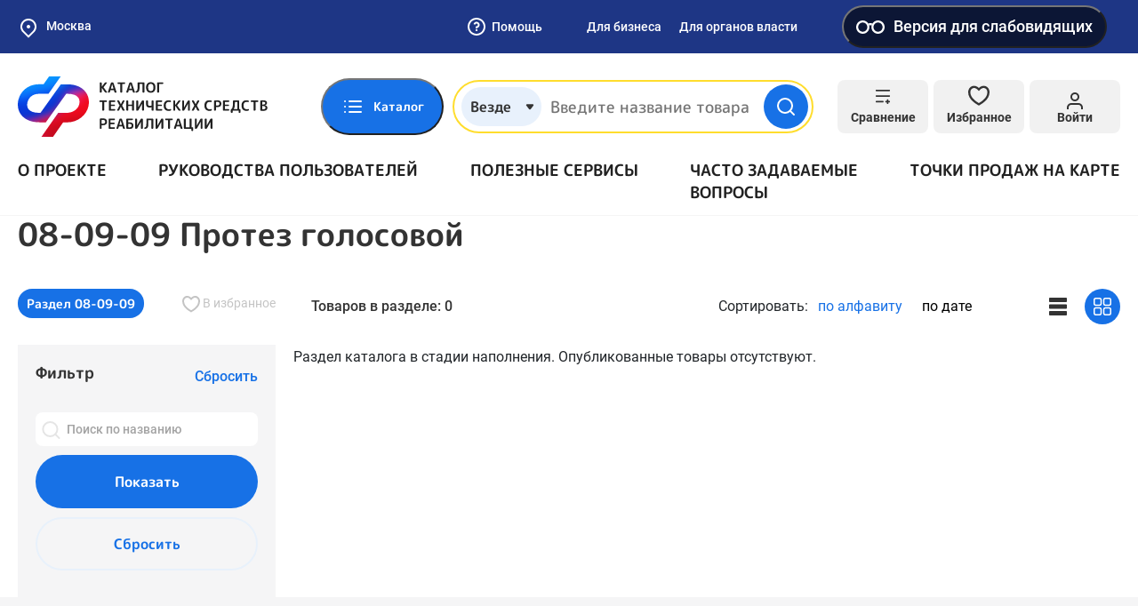

--- FILE ---
content_type: image/svg+xml
request_url: https://static-tsr.fss.ru/repository/7e/45/82df451f8cf77d86a274a889ef4621e98fe9ec78.svg
body_size: 398
content:
<svg width="46" height="34" viewBox="0 0 46 34" fill="none" xmlns="http://www.w3.org/2000/svg"><path d="M1.91016 17.9941C2.56925 17.9941 44.092 17.9941 44.092 17.9941" stroke="#fff" stroke-width="2.67" stroke-miterlimit="10"/><path d="M1.91016 24.9688C2.56925 24.9688 44.092 24.9688 44.092 24.9688" stroke="#fff" stroke-width="2.67" stroke-miterlimit="10"/><rect x="2" y="2" width="42" height="30" rx="4" stroke="#fff" stroke-width="2.67"/><rect x="7" y="7" width="5" height="6" rx="1" fill="#fff"/><rect x="16" y="7" width="5" height="6" rx="1" fill="#fff"/><rect x="25" y="7" width="5" height="6" rx="1" fill="#fff"/><rect x="34" y="7" width="5" height="6" rx="1" fill="#fff"/></svg>